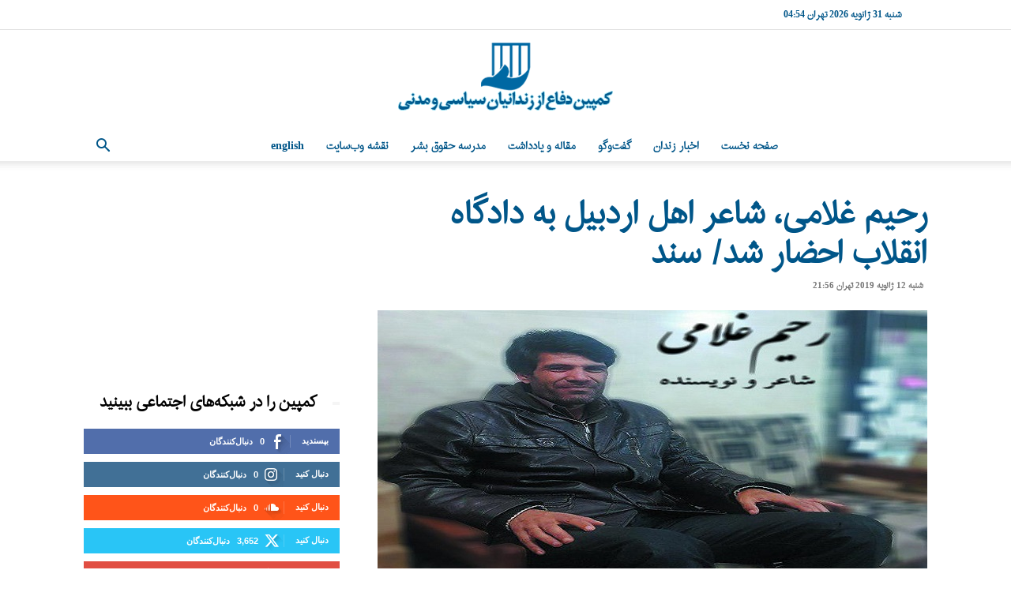

--- FILE ---
content_type: text/html; charset=utf-8
request_url: https://www.google.com/recaptcha/api2/aframe
body_size: 267
content:
<!DOCTYPE HTML><html><head><meta http-equiv="content-type" content="text/html; charset=UTF-8"></head><body><script nonce="TaG8rDBgc9OQfNr_nRgXYw">/** Anti-fraud and anti-abuse applications only. See google.com/recaptcha */ try{var clients={'sodar':'https://pagead2.googlesyndication.com/pagead/sodar?'};window.addEventListener("message",function(a){try{if(a.source===window.parent){var b=JSON.parse(a.data);var c=clients[b['id']];if(c){var d=document.createElement('img');d.src=c+b['params']+'&rc='+(localStorage.getItem("rc::a")?sessionStorage.getItem("rc::b"):"");window.document.body.appendChild(d);sessionStorage.setItem("rc::e",parseInt(sessionStorage.getItem("rc::e")||0)+1);localStorage.setItem("rc::h",'1769822682845');}}}catch(b){}});window.parent.postMessage("_grecaptcha_ready", "*");}catch(b){}</script></body></html>